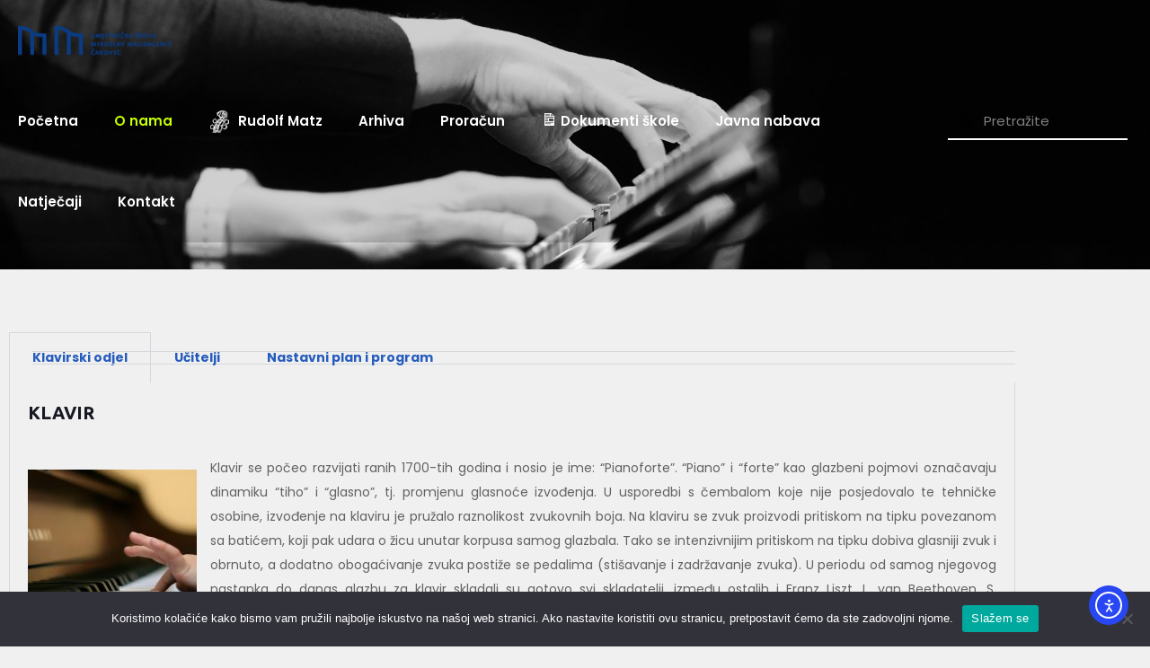

--- FILE ---
content_type: text/css
request_url: https://www.umjetnicka-skola-miroslav-magdalenic.com.hr/wp-content/uploads/elementor/css/post-7619.css?ver=1769119962
body_size: 807
content:
.elementor-7619 .elementor-element.elementor-element-497d19a{padding:0px 0px 0px 0px;}.elementor-7619 .elementor-element.elementor-element-4d24bdb{--spacer-size:40px;}.elementor-7619 .elementor-element.elementor-element-1627ddb .elementor-tab-title, .elementor-7619 .elementor-element.elementor-element-1627ddb .elementor-tab-title:before, .elementor-7619 .elementor-element.elementor-element-1627ddb .elementor-tab-title:after, .elementor-7619 .elementor-element.elementor-element-1627ddb .elementor-tab-content, .elementor-7619 .elementor-element.elementor-element-1627ddb .elementor-tabs-content-wrapper{border-width:1px;}.elementor-7619 .elementor-element.elementor-element-1627ddb .elementor-tab-title, .elementor-7619 .elementor-element.elementor-element-1627ddb .elementor-tab-title a{color:#265CBD;}

--- FILE ---
content_type: text/css
request_url: https://www.umjetnicka-skola-miroslav-magdalenic.com.hr/wp-content/cache/min/1/wp-content/themes/betheme/functions/plugins/elementor/assets/elementor.css?ver=1769084549
body_size: 1006
content:
.elementor .image_frame,.elementor .wp-caption{margin-bottom:0}.elementor-element[data-col="50"] .portfolio_grid li,.elementor-element[data-col="66"] .portfolio_grid li,.elementor-col-50 .portfolio_grid li,.elementor-col-66 .portfolio_grid li{width:50%}.elementor-element[data-col="100"] .portfolio_grid li,.elementor-col-100 .portfolio_grid li{width:25%}.elementor-widget-container .quick_fact .animate{opacity:1}.elementor .timeline_items *,.elementor .timeline_items *::before{box-sizing:content-box}.elementor-edit-area:hover{z-index:31}body.elementor-editor-active:hover #Content,body.elementor-editor-active.hover #Content{position:relative;z-index:2}body.elementor-editor-active:hover #Header_wrapper,body.elementor-editor-active.hover #Header_wrapper{position:relative;z-index:1}body.elementor-editor-active:hover:not(.mfn-bebuilder-header) .mfn-header-tmpl,body.elementor-editor-active.hover:not(.mfn-bebuilder-header) .mfn-header-tmpl{z-index:1}.mfn-bebuilder-header #Header_wrapper{display:none}